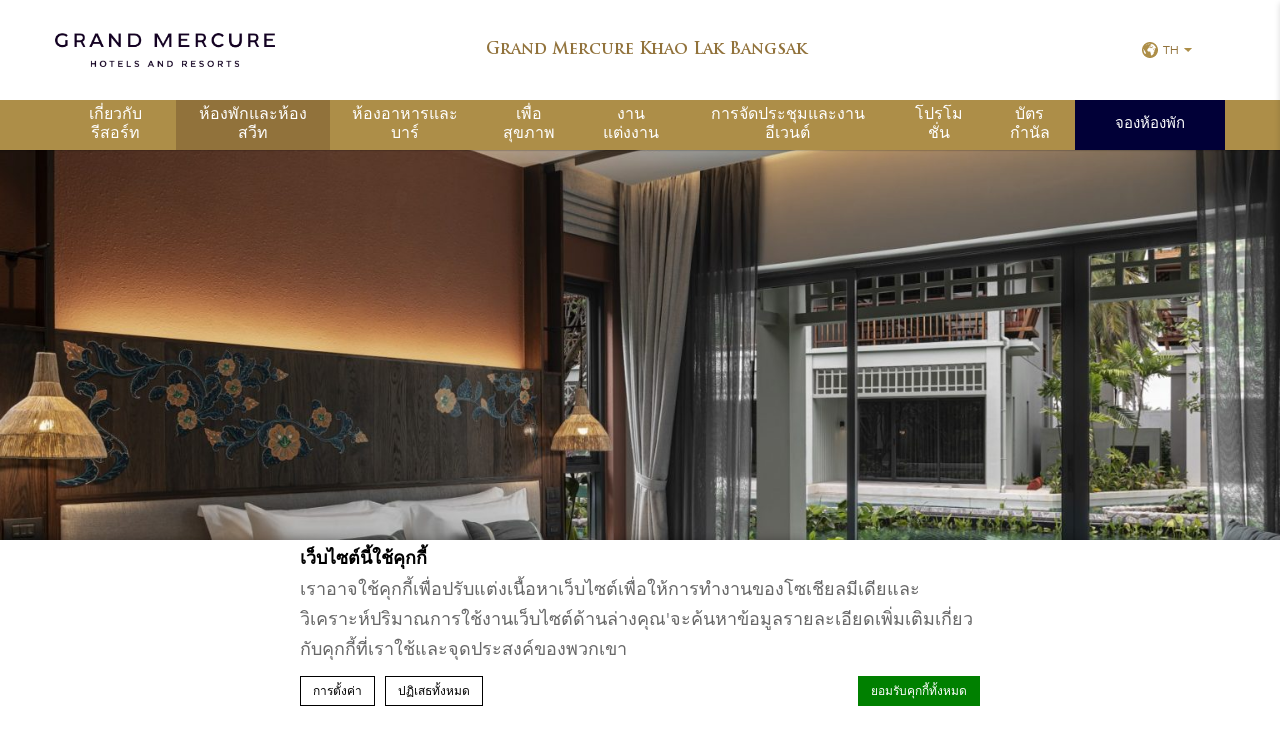

--- FILE ---
content_type: text/html; charset=UTF-8
request_url: https://www.grandmercurekhaolakbangsak.com/th/rooms-suite/deluxe-pool-access/
body_size: 18985
content:
<!doctype html>
<!--[if lt IE 7 ]><html class="ie ie6 lang_th  pattern_thailand" lang="th"><![endif]-->
<!--[if IE 7 ]><html class="ie ie7 lang_th  pattern_thailand" lang="th"><![endif]-->
<!--[if IE 8 ]><html class="ie ie8 lang_th  pattern_thailand" lang="th"><![endif]-->
<!--[if (gte IE 9)|!(IE)]><!-->
<html lang="th" class="lang_th  pattern_thailand">
<!--<![endif]-->
<head>
	<meta charset="UTF-8">
        <title>ห้องดีลักซ์ พูล แอคเซส | แกรนด์ เมอร์เคียว เขาหลัก | รีสอร์ทเขาหลัก ติดหน้าหาด</title>
			<meta name="viewport" content="user-scalable=no, width=device-width, initial-scale=1, maximum-scale=1">
	<meta http-equiv="X-UA-Compatible" content="IE=edge">
	<meta name="msapplication-tap-highlight" content="no">
	        <!-- DEdge Macaron plugin output ( macaron-utils.min.js ) -->
        <script no-loader type='text/javascript'>
            var dedge_macaron_enabled = true;
			!function(o){function _(n,e){return e.every(function(e){return-1!==n.indexOf(e)})}o.dedge_macaron_is_enabled=function(){return void 0!==o.dedge_macaron_enabled&&o.dedge_macaron_enabled},o.dedge_macaron_get_consent_categories=function(){if(!o.dedge_macaron_is_enabled())return["needed","prefs","stats","ads","unknown"];var e=function(e){e=("; "+document.cookie).split(`; ${e}=`);return 2===e.length?decodeURIComponent(e.pop().split(";").shift()):null}("_deCookiesConsent"),n=[];return n=!1!==e?JSON.parse(e):n},o.dedge_macaron_on_consent=function(e,n,d){d=d||function(){};function o(o,t,e,a){return function(e){var n;r||(o=Array.isArray(o)?o:[o],(n=dedge_macaron_get_consent_categories())&&n.length&&(_(n,o)||_(o,["any"]))?(r=!0,t(n,a,e)):d(n,a,e))}}var t,r=!1;document.addEventListener("_deCookiesConsentGivenVanilla",o(e,n,0,"consentgiven")),t=o(e,n,0,"docready"),/complete|loaded|interactive/.test(document.readyState)?t({detail:"DOMContentAlreadyLoaded"}):document.addEventListener("DOMContentLoaded",function(e){t(e)})},o.dedge_macaron_load_consent_dependent_sections=function(i){var s,e,n;"GIVEN"!==(i=i||"GIVEN")&&"DENIED"!==i||(s="[MacaronCDS("+i+")] ",e=function(){var r="data-macaron-consent-cat";"DENIED"===i&&(r="data-macaron-consent-denied-cat");var c=dedge_macaron_get_consent_categories(),e=jQuery('script[type="application/json"][data-macaron-aware="true"]['+r+"]");0<e.length&&e.each(function(e,n){var o=jQuery(this),t=o.attr(r),a=o.attr("id")||"unknown-"+i+"-"+e,e=(e=t.split(",")).map(function(e){return e.replace(/[^a-z]+/g,"")});if("GIVEN"===i?_(c,e):!_(c,e)){window.console&&console.log(s+"LOAD #"+a+" for "+t);try{var d=JSON.parse(o.text());o.after(d),o.remove()}catch(e){window.console&&console.log(s+"ERROR",e,o,t)}}else window.console&&console.log(s+"SKIP #"+a+". Required="+t+"; Current="+c.join(","))})},"undefined"==typeof jQuery?n=setInterval(function(){"undefined"!=typeof jQuery&&(clearInterval(n),e())},150):e())},o.dedge_macaron_on_consent("any",function(){o.dedge_macaron_load_consent_dependent_sections("GIVEN")}),o.dedge_macaron_on_consent("any",function(){o.dedge_macaron_load_consent_dependent_sections("DENIED")})}(window);        </script>
        <style type="text/css">html, body { opacity:0; visibility:hidden; }</style>

	<!-- This site is optimized with the Yoast SEO plugin v14.2 - https://yoast.com/wordpress/plugins/seo/ -->
	<meta name="description" content="ห้องดีลักซ์ พูล แอคเซส มอบประสบการณ์ที่เข้าถึงสระว่ายน้ำได้โดยตรงจากระเบียงห้องพัก พร้อมวิวของหาดบางสักที่สวยงามที่สุดในเขาหลัก" />
	<meta name="robots" content="index, follow" />
	<meta name="googlebot" content="index, follow, max-snippet:-1, max-image-preview:large, max-video-preview:-1" />
	<meta name="bingbot" content="index, follow, max-snippet:-1, max-image-preview:large, max-video-preview:-1" />
	<link rel="canonical" href="https://www.grandmercurekhaolakbangsak.com/th/rooms-suite/deluxe-pool-access/" />
	<meta property="og:locale" content="th_TH" />
	<meta property="og:type" content="article" />
	<meta property="og:title" content="ห้องดีลักซ์ พูล แอคเซส | แกรนด์ เมอร์เคียว เขาหลัก | รีสอร์ทเขาหลัก ติดหน้าหาด" />
	<meta property="og:description" content="ห้องดีลักซ์ พูล แอคเซส มอบประสบการณ์ที่เข้าถึงสระว่ายน้ำได้โดยตรงจากระเบียงห้องพัก พร้อมวิวของหาดบางสักที่สวยงามที่สุดในเขาหลัก" />
	<meta property="og:url" content="https://www.grandmercurekhaolakbangsak.com/th/rooms-suite/deluxe-pool-access/" />
	<meta property="og:site_name" content="Grand Mercure Khao Lak Bangsak" />
	<meta property="article:modified_time" content="2021-11-25T08:49:59+00:00" />
	<meta property="og:image" content="https://www.grandmercurekhaolakbangsak.com/wp-content/uploads/sites/243/2020/11/GMKL_DeluxePool_DSC00009_210_Final_.jpg" />
	<meta property="og:image:width" content="1799" />
	<meta property="og:image:height" content="1200" />
	<meta name="twitter:card" content="summary_large_image" />
	<script type="application/ld+json" class="yoast-schema-graph">{"@context":"https://schema.org","@graph":[{"@type":"WebSite","@id":"https://www.grandmercurekhaolakbangsak.com/th/#website","url":"https://www.grandmercurekhaolakbangsak.com/th/","name":"Grand Mercure Khao Lak Bangsak","description":"Just another LUB SG 1 Sites site","potentialAction":[{"@type":"SearchAction","target":"https://www.grandmercurekhaolakbangsak.com/th/?s={search_term_string}","query-input":"required name=search_term_string"}],"inLanguage":"th"},{"@type":"ImageObject","@id":"https://www.grandmercurekhaolakbangsak.com/th/rooms-suite/deluxe-pool-access/#primaryimage","inLanguage":"th","url":"https://www.grandmercurekhaolakbangsak.com/wp-content/uploads/sites/243/2020/11/GMKL_DeluxePool_DSC00009_210_Final_.jpg","width":1799,"height":1200},{"@type":"WebPage","@id":"https://www.grandmercurekhaolakbangsak.com/th/rooms-suite/deluxe-pool-access/#webpage","url":"https://www.grandmercurekhaolakbangsak.com/th/rooms-suite/deluxe-pool-access/","name":"\u0e2b\u0e49\u0e2d\u0e07\u0e14\u0e35\u0e25\u0e31\u0e01\u0e0b\u0e4c \u0e1e\u0e39\u0e25 \u0e41\u0e2d\u0e04\u0e40\u0e0b\u0e2a | \u0e41\u0e01\u0e23\u0e19\u0e14\u0e4c \u0e40\u0e21\u0e2d\u0e23\u0e4c\u0e40\u0e04\u0e35\u0e22\u0e27 \u0e40\u0e02\u0e32\u0e2b\u0e25\u0e31\u0e01 | \u0e23\u0e35\u0e2a\u0e2d\u0e23\u0e4c\u0e17\u0e40\u0e02\u0e32\u0e2b\u0e25\u0e31\u0e01 \u0e15\u0e34\u0e14\u0e2b\u0e19\u0e49\u0e32\u0e2b\u0e32\u0e14","isPartOf":{"@id":"https://www.grandmercurekhaolakbangsak.com/th/#website"},"primaryImageOfPage":{"@id":"https://www.grandmercurekhaolakbangsak.com/th/rooms-suite/deluxe-pool-access/#primaryimage"},"datePublished":"2020-11-17T06:22:33+00:00","dateModified":"2021-11-25T08:49:59+00:00","description":"\u0e2b\u0e49\u0e2d\u0e07\u0e14\u0e35\u0e25\u0e31\u0e01\u0e0b\u0e4c \u0e1e\u0e39\u0e25 \u0e41\u0e2d\u0e04\u0e40\u0e0b\u0e2a \u0e21\u0e2d\u0e1a\u0e1b\u0e23\u0e30\u0e2a\u0e1a\u0e01\u0e32\u0e23\u0e13\u0e4c\u0e17\u0e35\u0e48\u0e40\u0e02\u0e49\u0e32\u0e16\u0e36\u0e07\u0e2a\u0e23\u0e30\u0e27\u0e48\u0e32\u0e22\u0e19\u0e49\u0e33\u0e44\u0e14\u0e49\u0e42\u0e14\u0e22\u0e15\u0e23\u0e07\u0e08\u0e32\u0e01\u0e23\u0e30\u0e40\u0e1a\u0e35\u0e22\u0e07\u0e2b\u0e49\u0e2d\u0e07\u0e1e\u0e31\u0e01 \u0e1e\u0e23\u0e49\u0e2d\u0e21\u0e27\u0e34\u0e27\u0e02\u0e2d\u0e07\u0e2b\u0e32\u0e14\u0e1a\u0e32\u0e07\u0e2a\u0e31\u0e01\u0e17\u0e35\u0e48\u0e2a\u0e27\u0e22\u0e07\u0e32\u0e21\u0e17\u0e35\u0e48\u0e2a\u0e38\u0e14\u0e43\u0e19\u0e40\u0e02\u0e32\u0e2b\u0e25\u0e31\u0e01","inLanguage":"th","potentialAction":[{"@type":"ReadAction","target":["https://www.grandmercurekhaolakbangsak.com/th/rooms-suite/deluxe-pool-access/"]}]}]}</script>
	<!-- / Yoast SEO plugin. -->


<link rel='dns-prefetch' href='//cdnjs.cloudflare.com' />
<link rel='dns-prefetch' href='//ajax.googleapis.com' />
<link rel='dns-prefetch' href='//s.w.org' />
<link rel='stylesheet' id='wp-block-library-css'  href='https://www.grandmercurekhaolakbangsak.com/wp-includes/css/dist/block-library/style.min.css' type='text/css' media='all' />
<link rel='https://api.w.org/' href='https://www.grandmercurekhaolakbangsak.com/th/wp-json/' />
<link rel='shortlink' href='https://www.grandmercurekhaolakbangsak.com/th/?p=179' />
<link rel="alternate" type="application/json+oembed" href="https://www.grandmercurekhaolakbangsak.com/th/wp-json/oembed/1.0/embed?url=https%3A%2F%2Fwww.grandmercurekhaolakbangsak.com%2Fth%2Frooms-suite%2Fdeluxe-pool-access%2F" />
<link rel="alternate" type="text/xml+oembed" href="https://www.grandmercurekhaolakbangsak.com/th/wp-json/oembed/1.0/embed?url=https%3A%2F%2Fwww.grandmercurekhaolakbangsak.com%2Fth%2Frooms-suite%2Fdeluxe-pool-access%2F&#038;format=xml" />
<script no-loader>var accor_gmaps_jsapi_signed_url = "https:\/\/maps.googleapis.com\/maps\/api\/js?v=3&libraries=places&key=AIzaSyBJuG1E1gSCqx-pEFtOn0UFFYg4s11Zrwo"</script><meta name="accor_post_id" content="179" />    <script>var _accor_ALL_status = true;</script>
        <script no-loader>var _accor_booking_measurement_start = new Date(); </script>
    <style>
.meeting_content .left-column {
 border-right: unset !important;
}
.w-container #hotel-name h2 {
	font-size: 16px !important;
	padding: 0 !important;
}
</style>

<!-- Meta Pixel Code -->

<script>

!function(f,b,e,v,n,t,s)

{if(f.fbq)return;n=f.fbq=function(){n.callMethod?

n.callMethod.apply(n,arguments):n.queue.push(arguments)};

if(!f._fbq)f._fbq=n;n.push=n;n.loaded=!0;n.version='2.0';

n.queue=[];t=b.createElement(e);t.async=!0;

t.src=v;s=b.getElementsByTagName(e)[0];

s.parentNode.insertBefore(t,s)}(window, document,'script', 'https://connect.facebook.net/en_US/fbevents.js');

fbq('init', '627398216718620');

fbq('track', 'PageView');

</script>

<noscript><img height="1" width="1" style="display:none" src=https://www.facebook.com/tr?id=627398216718620&ev=PageView&noscript=1

/></noscript>

<!-- End Meta Pixel Code -->
<link rel="alternate" hreflang="en" href="https://www.grandmercurekhaolakbangsak.com/khao-lak-beachfront-hotel/khao-lak-luxury-hotel-deluxe-pool-access/" />
<link rel="alternate" hreflang="th" href="https://www.grandmercurekhaolakbangsak.com/th/rooms-suite/deluxe-pool-access/" />
<link rel="alternate" hreflang="x-default" href="https://www.grandmercurekhaolakbangsak.com/khao-lak-beachfront-hotel/khao-lak-luxury-hotel-deluxe-pool-access/" />
	
	
	<link rel="apple-touch-icon" sizes="57x57" href="https://www.grandmercurekhaolakbangsak.com/wp-content/themes/grand-mercure-template/images/favicon/apple-touch-icon-57x57.png">
	<link rel="apple-touch-icon" sizes="60x60" href="https://www.grandmercurekhaolakbangsak.com/wp-content/themes/grand-mercure-template/images/favicon/apple-touch-icon-60x60.png">
	<link rel="apple-touch-icon" sizes="72x72" href="https://www.grandmercurekhaolakbangsak.com/wp-content/themes/grand-mercure-template/images/favicon/apple-touch-icon-72x72.png">
	<link rel="apple-touch-icon" sizes="76x76" href="https://www.grandmercurekhaolakbangsak.com/wp-content/themes/grand-mercure-template/images/favicon/apple-touch-icon-76x76.png">
	<link rel="apple-touch-icon" sizes="114x114" href="https://www.grandmercurekhaolakbangsak.com/wp-content/themes/grand-mercure-template/images/favicon/apple-touch-icon-114x114.png">
	<link rel="apple-touch-icon" sizes="120x120" href="https://www.grandmercurekhaolakbangsak.com/wp-content/themes/grand-mercure-template/images/favicon/apple-touch-icon-120x120.png">
	<link rel="apple-touch-icon" sizes="144x144" href="https://www.grandmercurekhaolakbangsak.com/wp-content/themes/grand-mercure-template/images/favicon/apple-touch-icon-144x144.png">
	<link rel="apple-touch-icon" sizes="152x152" href="https://www.grandmercurekhaolakbangsak.com/wp-content/themes/grand-mercure-template/images/favicon/apple-touch-icon-152x152.png">
	<link rel="apple-touch-icon" sizes="180x180" href="https://www.grandmercurekhaolakbangsak.com/wp-content/themes/grand-mercure-template/images/favicon/apple-touch-icon-180x180.png">
	
	<link rel="icon" type="image/png" href="https://www.grandmercurekhaolakbangsak.com/wp-content/themes/grand-mercure-template/images/favicon/favicon-16x16.png" sizes="16x16">
	<link rel="icon" type="image/png" href="https://www.grandmercurekhaolakbangsak.com/wp-content/themes/grand-mercure-template/images/favicon/favicon-32x32.png" sizes="32x32">
	<link rel="icon" type="image/png" href="https://www.grandmercurekhaolakbangsak.com/wp-content/themes/grand-mercure-template/images/favicon/favicon-96x96.png" sizes="96x96">
	<link rel="icon" type="image/png" href="https://www.grandmercurekhaolakbangsak.com/wp-content/themes/grand-mercure-template/images/favicon/android-chrome-192x192.png" sizes="192x192">
	
	<link rel="manifest" href="https://www.grandmercurekhaolakbangsak.com/wp-content/themes/grand-mercure-template/images/favicon/manifest.json">
	
	<link rel="shortcut icon" href="https://www.grandmercurekhaolakbangsak.com/wp-content/themes/grand-mercure-template/images/favicon/favicon.ico">
	
		
	<meta name="msapplication-TileColor" content="#620E3F">
	<meta name="msapplication-TileImage" content="https://www.grandmercurekhaolakbangsak.com/wp-content/themes/grand-mercure-template/images/favicon/ms-icon-144x144.png">
	<meta name="msapplication-config" content="https://www.grandmercurekhaolakbangsak.com/wp-content/themes/grand-mercure-template/images/favicon/browserconfig.xml">
	<meta name="theme-color" content="#620E3F">
	
	<script>var ajax_url = '/wp-admin/admin-ajax.php';</script>
	
	<script>
	var _hotel = {'lat' : 8.801849, 'lng' : 98.263283, 'marker' : 'https://www.grandmercurekhaolakbangsak.com/wp-content/themes/grand-mercure-template/images/pin-full.svg', 'img_path' : 'https://www.grandmercurekhaolakbangsak.com/wp-content/themes/grand-mercure-template/images/' };	var _choose_language = 'เลือกภาษาของคุณ'; var map_noplaces_text = 'ไม่พบสถานที่ที่ค้นหา!'; var map_directions_text = 'เส้นทางไปยังโรงแรม'; var _lang = 'th';
	var _is_mobile = false, _mobile_folder = 'https://www.grandmercurekhaolakbangsak.com/wp-content/themes/mercure-template/mobile/';
	</script>
	<!--[if lt IE 9]><script src="http://html5shim.googlecode.com/svn/trunk/html5.js"></script><![endif]-->
	</head>
<body class="page-template page-template-template-room page-template-template-room-php page page-id-179 page-child parent-pageid-172">
<div id="container">
	<div id="wrapper">
	<div id="seobar">
				<h1>Grand Mercure Khao Lak Bangsak  - Upscale hotels & resorts </h1>
		<strong> - ห้องดีลักซ์ พูล แอคเซส</strong>
	</div>
	<header id="header">
		<div id="hotel">
            <div class="w-container">
				<div id="logo">
                                        <a data-xiti="transverse::logo" href="/th/">
                        <img width="150" height="82" src="https://www.grandmercurekhaolakbangsak.com/wp-content/themes/grand-mercure-template/images/black_logo.png" alt="Grand Mercure Khao Lak Bangsak "/>
                    </a>
                                    </div>
				<div id="hotel-name"><h2>Grand Mercure Khao Lak Bangsak </h2></div>
				<div id="lang">
					                    <a href="javascript:void(0);"><span class="language_text">ภาษา</span><img width="20" height="20" class="globe" alt="globe" src="https://www.grandmercurekhaolakbangsak.com/wp-content/themes/grand-mercure-template/images/icon-globe.svg"><span>th</span><img alt="language" width="8" height="10" src="https://www.grandmercurekhaolakbangsak.com/wp-content/themes/grand-mercure-template/images/selector.svg"></a>
					<ul class="languages"><li class="icl-en"><a href="https://www.grandmercurekhaolakbangsak.com/khao-lak-beachfront-hotel/khao-lak-luxury-hotel-deluxe-pool-access/" class="lang_sel_other">English</a></li><li class="icl-th"><a href="https://www.grandmercurekhaolakbangsak.com/th/rooms-suite/deluxe-pool-access/" class="lang_sel_sel">ไทย</a></li><li class="select">ดูโรงแรมนี้บน all.accor.com หรือที่เว็บไซต์ของโรงแรมในภาษาอื่น : <select><option>เลือกภาษาของคุณ</option><option value="fr" data-url="https://all.accor.com/hotel/B130/index.fr.shtml">Français</option><option value="de" data-url="https://all.accor.com/hotel/B130/index.de.shtml">Deutsch</option><option value="es" data-url="https://all.accor.com/hotel/B130/index.es.shtml">Español</option><option value="pt" data-url="https://all.accor.com/hotel/B130/index.pt.shtml">Português</option><option value="pt-br" data-url="https://all.accor.com/hotel/B130/index.pt-br.shtml">Português (Brazil)</option><option value="id" data-url="https://all.accor.com/hotel/B130/index.id.shtml">Indonesia</option><option value="zh-hans" data-url="https://all.accor.com/hotel/B130/index.zh.shtml">简体中文</option><option value="nl" data-url="https://all.accor.com/hotel/B130/index.nl.shtml">Nederland</option><option value="it" data-url="https://all.accor.com/hotel/B130/index.it.shtml">Italiano</option><option value="pl" data-url="https://all.accor.com/hotel/B130/index.pl.shtml">Polski</option><option value="ru" data-url="https://all.accor.com/hotel/B130/index.ru.shtml">Русский</option><option value="nl" data-url="https://all.accor.com/hotel/B130/index.nl.shtml">Nederlands</option><option value="ja" data-url="https://all.accor.com/hotel/B130/index.ja.shtml">日本語</option><option value="ko" data-url="https://all.accor.com/hotel/B130/index.ko.shtml">한국어</option><option value="tr" data-url="https://all.accor.com/hotel/B130/index.tr.shtml">Türkçe</option><option value="ar" data-url="https://all.accor.com/hotel/B130/index.ar.shtml">العربية</option><option value="sv" data-url="https://all.accor.com/hotel/B130/index.sv.shtml">Svenska</option></select></li></ul>
				</div>
            </div>
			<nav><div class="w-container"><ul><li class="visible-mobile" style="display:none;"><a href="https://www.grandmercurekhaolakbangsak.com/th">Home</a></li><li class="has-child set "><a data-xiti-clic="N" data-xiti="transverse::navigation::[เกี่ยวกับรีสอร์ท]" href="https://www.grandmercurekhaolakbangsak.com/th/">เกี่ยวกับรีสอร์ท</a><ul><li><a data-xiti-clic="N" data-xiti="transverse::navigation::[Grand Mercure Khao Lak Bangsak]::[แกลเลอรี่]" href="https://www.grandmercurekhaolakbangsak.com/th/beachfront-resort-in-khao-lak-grand-mercure-khao-lak-bangsak/gallery/">แกลเลอรี่</a></li><li><a data-xiti-clic="N" data-xiti="transverse::navigation::[Grand Mercure Khao Lak Bangsak]::[ติดต่อเรา]" href="https://www.grandmercurekhaolakbangsak.com/th/beachfront-resort-in-khao-lak-grand-mercure-khao-lak-bangsak/khao-lak-beach-resort/">ติดต่อเรา</a></li><li><a data-xiti-clic="N" data-xiti="transverse::navigation::[Grand Mercure Khao Lak Bangsak]::[คู่มือเที่ยวเขาหลัก]" href="https://www.grandmercurekhaolakbangsak.com/th/beachfront-resort-in-khao-lak-grand-mercure-khao-lak-bangsak/travel-tips/">คู่มือเที่ยวเขาหลัก</a></li><li><a data-xiti-clic="N" data-xiti="transverse::navigation::[Grand Mercure Khao Lak Bangsak]::[เทศกาลและกิจกรรมในเขาหลัก]" href="https://www.grandmercurekhaolakbangsak.com/th/beachfront-resort-in-khao-lak-grand-mercure-khao-lak-bangsak/khao-lak-festivals/">เทศกาลและกิจกรรมในเขาหลัก</a></li></ul></li><li class="has-child set active"><a data-xiti-clic="N" data-xiti="transverse::navigation::[ห้องพักและห้องสวีท]" href="https://www.grandmercurekhaolakbangsak.com/th/rooms-suite/">ห้องพักและห้องสวีท</a><ul><li><a data-xiti-clic="N" data-xiti="transverse::navigation::[Rooms and Suites]::[ห้องสุพีเรีย]" href="https://www.grandmercurekhaolakbangsak.com/th/rooms-suite/superior/">ห้องสุพีเรีย</a></li><li><a data-xiti-clic="N" data-xiti="transverse::navigation::[Rooms and Suites]::[ห้องดีลักซ์]" href="https://www.grandmercurekhaolakbangsak.com/th/rooms-suite/deluxe/">ห้องดีลักซ์</a></li><li><a data-xiti-clic="N" data-xiti="transverse::navigation::[Rooms and Suites]::[ห้องดีลักซ์ พูล แอคเซส]" href="https://www.grandmercurekhaolakbangsak.com/th/rooms-suite/deluxe-pool-access/">ห้องดีลักซ์ พูล แอคเซส</a></li><li><a data-xiti-clic="N" data-xiti="transverse::navigation::[Rooms and Suites]::[ห้องดีลักซ์ สวีท]" href="https://www.grandmercurekhaolakbangsak.com/th/rooms-suite/deluxe-suite/">ห้องดีลักซ์ สวีท</a></li></ul></li><li class="has-child set "><a data-xiti-clic="N" data-xiti="transverse::navigation::[ห้องอาหารและบาร์]" href="https://www.grandmercurekhaolakbangsak.com/th/dining-bar/">ห้องอาหารและบาร์</a><ul><li><a data-xiti-clic="N" data-xiti="transverse::navigation::[Dining]::[ร้านอาหาร กรีน แมงโก้]" href="https://www.grandmercurekhaolakbangsak.com/th/dining-bar/green-mango/">ร้านอาหาร กรีน แมงโก้</a></li><li><a data-xiti-clic="N" data-xiti="transverse::navigation::[Dining]::[พาทิโอ้]" href="https://www.grandmercurekhaolakbangsak.com/th/dining-bar/patio/">พาทิโอ้</a></li><li><a data-xiti-clic="N" data-xiti="transverse::navigation::[Dining]::[โซ้ค พูล บาร์]" href="https://www.grandmercurekhaolakbangsak.com/th/dining-bar/soak-pool-bar/">โซ้ค พูล บาร์</a></li></ul></li><li class="has-child set "><a data-xiti-clic="N" data-xiti="transverse::navigation::[เพื่อสุขภาพ]" href="https://www.grandmercurekhaolakbangsak.com/th/wellness/">เพื่อสุขภาพ</a><ul><li><a data-xiti-clic="N" data-xiti="transverse::navigation::[Spa and Lifestyle]::[ปราณ สปา]" href="https://www.grandmercurekhaolakbangsak.com/th/wellness/pran-spa/">ปราณ สปา</a></li><li><a data-xiti-clic="N" data-xiti="transverse::navigation::[Spa and Lifestyle]::[ฟิตเนส]" href="https://www.grandmercurekhaolakbangsak.com/th/wellness/fitness/">ฟิตเนส</a></li></ul></li><li ><a data-xiti-clic="N" data-xiti="transverse::navigation::[งานแต่งงาน]" href="https://www.grandmercurekhaolakbangsak.com/th/weddings/">งานแต่งงาน</a></li><li class="has-child set "><a data-xiti-clic="N" data-xiti="transverse::navigation::[การจัดประชุมและงานอีเวนต์]" href="https://www.grandmercurekhaolakbangsak.com/th/meetings-events/">การจัดประชุมและงานอีเวนต์</a><ul><li><a data-xiti-clic="N" data-xiti="transverse::navigation::[Meetings and Events]::[ห้องประชุม/ห้องสัมมนา]" href="https://www.grandmercurekhaolakbangsak.com/th/meetings-events/events-room/">ห้องประชุม/ห้องสัมมนา</a></li></ul></li><li ><a data-xiti-clic="N" data-xiti="transverse::navigation::[โปรโมชั่น]" href="https://www.grandmercurekhaolakbangsak.com/th/special-offers/">โปรโมชั่น</a></li><li ><a data-xiti-clic="N" data-xiti="transverse::navigation::[บัตรกำนัล]" href="https://www.grandmercurekhaolakbangsak.com/th/vouchers/">บัตรกำนัล</a></li></ul></div></nav>		</div>
	</header>
	
	<div id="main_slideshow" class="loading"></div>
<div class="section room-nav">
	<div id="room-nav" class="section">
		<div class="w-container horizontal-nav horizontalNav-notprocessed">
						<ul>
						<li ><a data-xiti-clic="N" data-xiti="rooms::roomstype::navigation::[Superior Room]" title="ห้องสุพีเรีย" href="https://www.grandmercurekhaolakbangsak.com/th/rooms-suite/superior/">ห้องสุพีเรีย</a></li>
						<li ><a data-xiti-clic="N" data-xiti="rooms::roomstype::navigation::[Deluxe Room]" title="ห้องดีลักซ์" href="https://www.grandmercurekhaolakbangsak.com/th/rooms-suite/deluxe/">ห้องดีลักซ์</a></li>
						<li class="room-active"><a data-xiti-clic="N" data-xiti="rooms::roomstype::navigation::[Deluxe Pool Access Room]" title="ห้องดีลักซ์ พูล แอคเซส" href="https://www.grandmercurekhaolakbangsak.com/th/rooms-suite/deluxe-pool-access/">ห้องดีลักซ์...</a></li>
						<li ><a data-xiti-clic="N" data-xiti="rooms::roomstype::navigation::[Deluxe Suite]" title="ห้องดีลักซ์ สวีท" href="https://www.grandmercurekhaolakbangsak.com/th/rooms-suite/deluxe-suite/">ห้องดีลักซ์ สวีท</a></li>
						</ul>
					</div>
	</div>
</div>

<div class="w-container room-content">   
    
    <div class="left-column">
		<!-- Generated by Accor Admin Customizations plugin -->
<div class="std_breadcrumb tpl_room"><ul itemscope itemtype="http://schema.org/BreadcrumbList" class="aac_bcrumb_list "><li itemprop="itemListElement" itemscope itemtype="http://schema.org/ListItem" class="aac_bcrumb_itm el_0 pid_170 typ_home"><a itemprop="item" href="https://www.grandmercurekhaolakbangsak.com/th/"><span itemprop="name">หน้าหลัก</span></a><meta itemprop="position" content="1"/></li><li itemprop="itemListElement" itemscope itemtype="http://schema.org/ListItem" class="aac_bcrumb_itm el_1 pid_172 typ_ancestor"><a itemprop="item" href="https://www.grandmercurekhaolakbangsak.com/th/rooms-suite/"><span itemprop="name">ห้องพักและห้องสวีท</span></a><meta itemprop="position" content="2"/></li><li itemprop="itemListElement" itemscope itemtype="http://schema.org/ListItem" class="aac_bcrumb_itm el_2 pid_179 typ_self"><a itemprop="item" href="https://www.grandmercurekhaolakbangsak.com/th/rooms-suite/deluxe-pool-access/"><span itemprop="name">ห้องดีลักซ์ พูล แอคเซส</span></a><meta itemprop="position" content="3"/></li></ul></div>		<h3>ห้องดีลักซ์ พูล แอคเซส</h3>
		<hr>
        <div class="wp__thecontent"><p>ห้องดีลักซ์ พูล แอคเซส (ขนาด 48 ตารางเมตร) คลายร้อนตามอัธยาศัยด้วยการเข้าใช้สระว่ายน้ำได้โดยตรงจากระเบียงส่วนตัว ว่ายน้ำในอุณหภูมิอบอุ่นกำลังสบายหรือเอาเท้าแช่น้ำจากระเบียงชั้นล่าง พักผ่อนบนเก้าอี้นุ่มสบายริมสระน้ำ ชมวิวสวนสวยท่ามกลางพืชพันธุ์ไม้เขตร้อนและชมทัศนียภาพแสนโรแมนติกยามพระอาทิตย์ตกดินที่เขาหลัก</p>
<p>ห้องดีลักซ์ พูล แอคเซส มีทั้งหมด 44 ห้อง เพื่อเติมเต็มวันพักผ่อนสบายๆ ของคุณ ภายในห้องพักมีโซฟาไว้สำหรับนั่งผ่อนคลายดูทีวี รวมทั้งโซฟาใหญ่ที่ระเบียงส่วนตัว หรือปล่อยตัวปล่อยใจให้นอนหลับอย่างมีความสุขบนที่นอนเนื้อนุ่มแสนสบาย</p>
<p>ห้องดีลักซ์ พูล แอคเซส ที่ แกรนด์ เมอร์เคียว เขาหลัก รีสอร์ทติดทะเลในเขาหลัก มีโทรทัศน์จอแบนแอลซีดีขนาด 49 นิ้วพร้อมทีวีระบบช่องสัญญาณดาวเทียม มินิบาร์ ตู้เซฟนิรภัย ห้องอาบน้ำฝักบัวสายฝน เครื่องปรับอากาศ อุปกรณ์ชงชาและกาแฟ สิ่งอำนวยความสะดวกต่างๆครบครัน ระเบียงส่วนตัวที่มองออกไปเห็นทัศนียภาพอันงดงามและมีอินเทอร์เน็ตความเร็วสูงไว้คอยบริการ</p>
<p>จองห้องดีลักซ์ พูล แอคเซส</p>
</div>
		        <div id="services">		
            <h4>รายละเอียดห้องพัก</h4>
			                <div class="service">
                    <h5>Leisure</h5>
                    <div class="separator"></div>	
                    <ul>
					                        <li>• 49” LCD TV</li>
					                    </ul>
                </div>
			                <div class="service">
                    <h5>To keep you connected</h5>
                    <div class="separator"></div>	
                    <ul>
					                        <li>• Free WiFi</li>
					                    </ul>
                </div>
			                <div class="service">
                    <h5>For your safety</h5>
                    <div class="separator"></div>	
                    <ul>
					                        <li>• Electronic safety box</li>
					                    </ul>
                </div>
			                <div class="service">
                    <h5>For your comfort</h5>
                    <div class="separator"></div>	
                    <ul>
					                        <li>• Well-stocked minibar</li>
					                        <li>• Walk-in rain shower</li>
					                        <li>• Aircon</li>
					                        <li>• Coffee and tea facilities</li>
					                        <li>• A private terrace</li>
					                    </ul>
                </div>
			                <div class="service">
                    <h5>Room Size</h5>
                    <div class="separator"></div>	
                    <ul>
					                        <li>• Deluxe Pool Access size of 48 square meters.</li>
					                    </ul>
                </div>
			        </div>
		
		    </div>

	<aside>
		<div class="right-column">
					</div>
	</aside>

</div>

	<div id="social">
		<div class="w-container">
			<h4>ติดตามเรา</h4>
			<p>ไม่ขาดการติดต่อและเข้าถึงข่าวสารรวมถึงกิจกรรมต่างๆ ที่เกิดขึ้น</p>
			<ul>
								<li><a data-xiti-clic="S" data-xiti="home::facebook" href="https://www.facebook.com/grandmercurekhaolak" target="_blank"><img alt="facebook" width="60" height="60" src="https://www.grandmercurekhaolakbangsak.com/wp-content/themes/grand-mercure-template/images/facebook_social.png"></a></li>
								<li><a data-xiti-clic="S" data-xiti="home::linkedin" href="https://th.linkedin.com/company/grandmercurekhaolak" target="_blank"><img alt="linkedin" width="60" height="60" src="https://www.grandmercurekhaolakbangsak.com/wp-content/themes/grand-mercure-template/images/icon-linkedin-white.svg"></a></li>
								<li><a data-xiti-clic="S" data-xiti="home::instagram" href="https://www.instagram.com/grandmercurekhaolak" target="_blank"><img class="instagram-icon" alt="instagram" width="60" height="60" src="https://www.grandmercurekhaolakbangsak.com/wp-content/themes/grand-mercure-template/images/icon-instagram-new.svg"></a></li>
								<li><a data-xiti-clic="S" data-xiti="home::youtube" href="https://www.youtube.com/channel/UCUhq2VjksUojW152Sr4k0yg" target="_blank"><img alt="youtube" width="60" height="60" src="https://www.grandmercurekhaolakbangsak.com/wp-content/themes/grand-mercure-template/images/icon-youtube-black.svg"></a></li>
							</ul>
		</div>
	</div>

	<footer id="footer" class="section">
		<div id="footer-nav">
			<div class="w-container">
				<ul><li><a href="https://all.accor.com/loyalty-program/reasonstojoin/index.en.shtml?_gl=1*18ah99i*_gcl_au*MTY1NzYzMDI1MC4xNzUzNzUxMzQ5*_ga*MjA1MTI4MzIwLjE3NTM3NTEzNDk.*_ga_4J0HY14RGZ*czE3NTY5NDY5MzQkbzUwJGcxJHQxNzU2OTQ3NDI4JGo2MCRsMCRoMA.." rel="external" target="_blank">Loyalty</a></li><li><a href="https://www.grandmercurekhaolakbangsak.com/newsletter/" rel="external" target="_blank">Newsletter</a></li><li><a href="https://www.grandmercurekhaolakbangsak.com/beachfront-resort-in-khao-lak-grand-mercure-khao-lak-bangsak/travel-tips/" >Destination</a></li></ul>				<ul>
									<li><a data-xiti="transverse::footer::loyalty" href="https://all.accor.com/loyalty-program/reasonstojoin/index.th.shtml" data-xiti-clic="S" rel="external" target="_blank">Loyalty</a></li>
									<li><a data-xiti="transverse::footer::newsletter" href="https://www.grandmercurekhaolakbangsak.com/th/newsletter/">Newsletter</a></li>
								</ul>
							</div>
		</div>
		<div id="footer-two">
			<div class="w-container">
				<h3>Grand Mercure Khao Lak Bangsak </h3><br>
				<p>
					71 Moo7, Bangmuang District, Ampur Takuapa, 82190 Phang Nga, Thailand					<br>โทรศัพท์: <strong class="ltr">+66 76 490 998</strong>  - แฟกซ์: <strong class="ltr">+66 76 490 968</strong> 				</p>
        			</div>
      			<div id="copyright">
				<div class="w-container">
									<p>&copy; 2026 Grand Mercure&nbsp;|&nbsp;
									<a data-xiti="transverse::footer::sitemap" href="https://www.grandmercurekhaolakbangsak.com/th/sitemap/">Sitemap</a>
					&nbsp;|&nbsp;									<a data-xiti="transverse::footer::contact" href="https://www.grandmercurekhaolakbangsak.com/th/contact-us/">ติดต่อ</a>
					&nbsp;|&nbsp;									<a data-xiti="transverse::footer::career" href="https://careers.accor.com/" rel="external" target="_blank">Career</a>
					&nbsp;|&nbsp;									<a data-xiti="transverse::footer::legal_new" href="https://www.grandmercurekhaolakbangsak.com/th/legal-notice/">Legal notice</a>
					&nbsp;|&nbsp;									<a data-xiti="transverse::footer::cookie-policy" href="https://www.grandmercurekhaolakbangsak.com/th/%e0%b8%99%e0%b9%82%e0%b8%a2%e0%b8%9a%e0%b8%b2%e0%b8%a2%e0%b8%84%e0%b8%b8%e0%b8%81%e0%b8%81%e0%b8%b5%e0%b9%89%e0%b9%81%e0%b8%a5%e0%b8%b0%e0%b8%81%e0%b8%b2%e0%b8%a3%e0%b8%95%e0%b8%b1%e0%b9%89%e0%b8%87/">นโยบายคุกกี้และการตั้งค่า</a>
									&nbsp;|&nbsp;<a rel="nofollow" target="_blank" href="https://www.d-edge.com/?utm_source=Accor_hotel_website&utm_medium=link&utm_campaign=credits">Website Design</a>					</p>
									</div>
			</div>
		</div>
	</footer>

	
	  <div class="main_slideshow" data-type="full">
    <ul class="cycle">
                <li>
            <img
              
 srcset="https://d2e5ushqwiltxm.cloudfront.net/wp-content/uploads/sites/243/2020/11/17062117/GMKL_DeluxePool_DSC00009_210_Final_-300x200.jpg 300w, https://d2e5ushqwiltxm.cloudfront.net/wp-content/uploads/sites/243/2020/11/17062117/GMKL_DeluxePool_DSC00009_210_Final_-1024x683.jpg 1024w, https://d2e5ushqwiltxm.cloudfront.net/wp-content/uploads/sites/243/2020/11/17062117/GMKL_DeluxePool_DSC00009_210_Final_-768x512.jpg 768w, https://d2e5ushqwiltxm.cloudfront.net/wp-content/uploads/sites/243/2020/11/17062117/GMKL_DeluxePool_DSC00009_210_Final_-1536x1025.jpg 1536w, https://d2e5ushqwiltxm.cloudfront.net/wp-content/uploads/sites/243/2020/11/17062117/GMKL_DeluxePool_DSC00009_210_Final_-150x100.jpg 150w, https://d2e5ushqwiltxm.cloudfront.net/wp-content/uploads/sites/243/2020/11/17062117/GMKL_DeluxePool_DSC00009_210_Final_.jpg 1799w, https://d2e5ushqwiltxm.cloudfront.net/wp-content/uploads/sites/243/2020/11/17062117/GMKL_DeluxePool_DSC00009_210_Final_.jpg 2x" 
sizes="(min-width: 300w) 300w, (min-width: 768w) 768w, (min-width: 1024w) 1024w, (min-width: 1200w) 1200w" 
              class="resp" src="https://d2e5ushqwiltxm.cloudfront.net/wp-content/uploads/sites/243/2020/11/17062117/GMKL_DeluxePool_DSC00009_210_Final_-1500x400.jpg" width="1500" height="400"
              data-fullsizeurl="https://d2e5ushqwiltxm.cloudfront.net/wp-content/uploads/sites/243/2020/11/17062117/GMKL_DeluxePool_DSC00009_210_Final_.jpg"
              alt="%e0%b8%ab%e0%b9%89%e0%b8%ad%e0%b8%87%e0%b8%94%e0%b8%b5%e0%b8%a5%e0%b8%b1%e0%b8%81%e0%b8%8b%e0%b9%8c-%e0%b8%9e%e0%b8%b9%e0%b8%a5-%e0%b9%81%e0%b8%ad%e0%b8%84%e0%b9%80%e0%b8%8b%e0%b8%aa">
          </li>
                  <li>
            <img
              
 srcset="https://www.grandmercurekhaolakbangsak.com/wp-content/uploads/sites/243/2021/11/GMKL_DeluxePool_DSC00281_Crop_Final2_229-web-300x200.jpg 300w, https://www.grandmercurekhaolakbangsak.com/wp-content/uploads/sites/243/2021/11/GMKL_DeluxePool_DSC00281_Crop_Final2_229-web-1024x683.jpg 1024w, https://www.grandmercurekhaolakbangsak.com/wp-content/uploads/sites/243/2021/11/GMKL_DeluxePool_DSC00281_Crop_Final2_229-web-768x512.jpg 768w, https://www.grandmercurekhaolakbangsak.com/wp-content/uploads/sites/243/2021/11/GMKL_DeluxePool_DSC00281_Crop_Final2_229-web-150x100.jpg 150w, https://www.grandmercurekhaolakbangsak.com/wp-content/uploads/sites/243/2021/11/GMKL_DeluxePool_DSC00281_Crop_Final2_229-web.jpg 1500w, https://www.grandmercurekhaolakbangsak.com/wp-content/uploads/sites/243/2021/11/GMKL_DeluxePool_DSC00281_Crop_Final2_229-web.jpg 2x" 
sizes="(min-width: 300w) 300w, (min-width: 768w) 768w, (min-width: 1024w) 1024w, (min-width: 1200w) 1200w" 
              class="resp" src="https://www.grandmercurekhaolakbangsak.com/wp-content/uploads/sites/243/2021/11/GMKL_DeluxePool_DSC00281_Crop_Final2_229-web-1500x400.jpg" width="1500" height="400"
              data-fullsizeurl="https://www.grandmercurekhaolakbangsak.com/wp-content/uploads/sites/243/2021/11/GMKL_DeluxePool_DSC00281_Crop_Final2_229-web.jpg"
              alt="%e0%b8%ab%e0%b9%89%e0%b8%ad%e0%b8%87%e0%b8%94%e0%b8%b5%e0%b8%a5%e0%b8%b1%e0%b8%81%e0%b8%8b%e0%b9%8c-%e0%b8%9e%e0%b8%b9%e0%b8%a5-%e0%b9%81%e0%b8%ad%e0%b8%84%e0%b9%80%e0%b8%8b%e0%b8%aa">
          </li>
                  <li>
            <img
              
 srcset="https://d2e5ushqwiltxm.cloudfront.net/wp-content/uploads/sites/243/2020/12/10025732/GMKL_DeluxePool_DSC04151_191_Final_-1-300x129.jpg 300w, https://d2e5ushqwiltxm.cloudfront.net/wp-content/uploads/sites/243/2020/12/10025732/GMKL_DeluxePool_DSC04151_191_Final_-1-1024x441.jpg 1024w, https://d2e5ushqwiltxm.cloudfront.net/wp-content/uploads/sites/243/2020/12/10025732/GMKL_DeluxePool_DSC04151_191_Final_-1-768x330.jpg 768w, https://d2e5ushqwiltxm.cloudfront.net/wp-content/uploads/sites/243/2020/12/10025732/GMKL_DeluxePool_DSC04151_191_Final_-1-1536x661.jpg 1536w, https://d2e5ushqwiltxm.cloudfront.net/wp-content/uploads/sites/243/2020/12/10025732/GMKL_DeluxePool_DSC04151_191_Final_-1.jpg 1799w, https://d2e5ushqwiltxm.cloudfront.net/wp-content/uploads/sites/243/2020/12/10025732/GMKL_DeluxePool_DSC04151_191_Final_-1.jpg 2x" 
sizes="(min-width: 300w) 300w, (min-width: 768w) 768w, (min-width: 1024w) 1024w, (min-width: 1200w) 1200w" 
              class="resp" src="https://d2e5ushqwiltxm.cloudfront.net/wp-content/uploads/sites/243/2020/12/10025732/GMKL_DeluxePool_DSC04151_191_Final_-1-1500x400.jpg" width="1500" height="400"
              data-fullsizeurl="https://d2e5ushqwiltxm.cloudfront.net/wp-content/uploads/sites/243/2020/12/10025732/GMKL_DeluxePool_DSC04151_191_Final_-1.jpg"
              alt="%e0%b8%ab%e0%b9%89%e0%b8%ad%e0%b8%87%e0%b8%94%e0%b8%b5%e0%b8%a5%e0%b8%b1%e0%b8%81%e0%b8%8b%e0%b9%8c-%e0%b8%9e%e0%b8%b9%e0%b8%a5-%e0%b9%81%e0%b8%ad%e0%b8%84%e0%b9%80%e0%b8%8b%e0%b8%aa">
          </li>
            </ul>
  </div>
  <div class="see-gallery">
    <a data-xiti="transverse::viewphotos"
       href="https://www.grandmercurekhaolakbangsak.com/th/beachfront-resort-in-khao-lak-grand-mercure-khao-lak-bangsak/gallery/" >ดูรูปภาพทั้งหมด</a>
  </div>

	<a href="javascript:void(0);" data-xiti="transverse::bookaroom" id="book_button">จองห้องพัก</a>
<div id="book_panel">
	<form id="bookingform">
		<strong>จองห้องพัก</strong>
		<input type="hidden" name="brand" value="" />
		<input type="hidden" name="destination" value="B130" />
		<input type="hidden" name="code_langue" value="th" />
		<div class="field checkin text">
			<label for="checkin">เช็คอิน</label>
			<input type="text" name="checkin" id="checkin" class="text" />
		</div>
		<div class="field checkout text">
			<label for="checkout">เช็คเอาท์</label>
			<input type="text" name="checkout" id="checkout" class="text" />
		</div>
		<div class="field adults select">
			<label for="adultNumber">ผู้ใหญ่</label>
			<select name="adultNumber" id="adultNumber" class="text">
							<option value="1">1</option>
							<option value="2">2</option>
							<option value="3">3</option>
							<option value="4">4</option>
						</select>
		</div>
		<div class="field children select">
			<label for="childrenNumber">เด็ก</label>
			<select name="childrenNumber" id="childrenNumber" class="text">
							<option value="0">0</option>
							<option value="1">1</option>
							<option value="2">2</option>
							<option value="3">3</option>
						</select>
		</div>
		<!-- Age of first child -->
		<div class="field childrenAge0 select">
			<label for="childrenAge0">อายุของบุตรคนแรก</label>
			<select name="childrenAge0" id="childrenAge0" class="text">
							<option value="0">0-1</option>
							<option value="1">1</option>
							<option value="2">2</option>
							<option value="3">3</option>
							<option value="4">4</option>
							<option value="5">5</option>
							<option value="6">6</option>
							<option value="7">7</option>
							<option value="8">8</option>
							<option value="9">9</option>
							<option value="10">10</option>
							<option value="11">11</option>
							<option value="12">12</option>
						</select>
		</div>
		<!-- Age of second child -->
		<div class="field childrenAge1 select">
			<label for="childrenAge1">อายุของบุตรคนที่สอง</label>
			<select name="childrenAge1" id="childrenAge1" class="text">
							<option value="0">0-1</option>
							<option value="1">1</option>
							<option value="2">2</option>
							<option value="3">3</option>
							<option value="4">4</option>
							<option value="5">5</option>
							<option value="6">6</option>
							<option value="7">7</option>
							<option value="8">8</option>
							<option value="9">9</option>
							<option value="10">10</option>
							<option value="11">11</option>
							<option value="12">12</option>
						</select>
		</div>
		<!-- Age of third child -->
		<div class="field childrenAge2 select">
			<label for="childrenAge2">อายุของบุตรคนที่สาม</label>
			<select name="childrenAge2" id="childrenAge2" class="text">
							<option value="0">0-1</option>
							<option value="1">1</option>
							<option value="2">2</option>
							<option value="3">3</option>
							<option value="4">4</option>
							<option value="5">5</option>
							<option value="6">6</option>
							<option value="7">7</option>
							<option value="8">8</option>
							<option value="9">9</option>
							<option value="10">10</option>
							<option value="11">11</option>
							<option value="12">12</option>
						</select>
		</div>
		<div class="field checkin text">
			<label for="fidelityCardNumber">บัตรลอยัลตี้</label>
			<input type="text" name="fidelityCardNumber" id="fidelityCardNumber" class="text" />
		</div>
		<div class="field checkin text">
			<label for="preferredCode">รหัสสิทธิพิเศษ</label>
			<input type="text" name="preferredCode" id="preferredCode" class="text" />
		</div>
		<div class="field submit">
			<input data-xiti-clic="S" type="submit" data-xiti="transverse::popin::book" value="จองเลย" name="booknow" class="submit_button">
		</div>
		<div style="clear:both;"></div>
		<img src="https://www.grandmercurekhaolakbangsak.com/wp-content/themes/grand-mercure-template/images/icon_close.jpg" class="book_close" alt="close">
	</form>
</div>
<div class="book_overlay"></div>

	<div id="gallery_popin"></div>

	</div>
	</div>
	  <link rel="preload" href="//code.jquery.com/ui/1.9.2/themes/base/jquery-ui.css" as="style" onload="this.rel='stylesheet'">
					<noscript><link rel="stylesheet" href="//code.jquery.com/ui/1.9.2/themes/base/jquery-ui.css"></noscript><link rel="preload" href="https://www.grandmercurekhaolakbangsak.com/wp-content/themes/mercure-template/css/reset.css" as="style" onload="this.rel='stylesheet'">
					<noscript><link rel="stylesheet" href="https://www.grandmercurekhaolakbangsak.com/wp-content/themes/mercure-template/css/reset.css"></noscript><link rel="preload" href="https://www.grandmercurekhaolakbangsak.com/wp-content/themes/mercure-template/css/jquery.fancybox.css" as="style" onload="this.rel='stylesheet'">
					<noscript><link rel="stylesheet" href="https://www.grandmercurekhaolakbangsak.com/wp-content/themes/mercure-template/css/jquery.fancybox.css"></noscript><link rel="preload" href="https://www.grandmercurekhaolakbangsak.com/wp-content/themes/mercure-template/css/custom.css" as="style" onload="this.rel='stylesheet'">
					<noscript><link rel="stylesheet" href="https://www.grandmercurekhaolakbangsak.com/wp-content/themes/mercure-template/css/custom.css"></noscript><link rel="preload" href="https://www.grandmercurekhaolakbangsak.com/wp-content/themes/grand-mercure-template/css/custom.css" as="style" onload="this.rel='stylesheet'">
					<noscript><link rel="stylesheet" href="https://www.grandmercurekhaolakbangsak.com/wp-content/themes/grand-mercure-template/css/custom.css"></noscript>	
		<script>
		/*! loadCSS: load a CSS file asynchronously. [c]2016 @scottjehl, Filament Group, Inc. Licensed MIT */
		(function(w){
			"use strict";
			/* exported loadCSS */
			var loadCSS = function( href, before, media ){
				// Arguments explained:
				// `href` [REQUIRED] is the URL for your CSS file.
				// `before` [OPTIONAL] is the element the script should use as a reference for injecting our stylesheet <link> before
					// By default, loadCSS attempts to inject the link after the last stylesheet or script in the DOM. However, you might desire a more specific location in your document.
				// `media` [OPTIONAL] is the media type or query of the stylesheet. By default it will be 'all'
				var doc = w.document;
				var ss = doc.createElement( "link" );
				var ref;
				if( before ){
					ref = before;
				}
				else {
					var refs = ( doc.body || doc.getElementsByTagName( "head" )[ 0 ] ).childNodes;
					ref = refs[ refs.length - 1];
				}

				var sheets = doc.styleSheets;
				ss.rel = "stylesheet";
				ss.href = href;
				// temporarily set media to something inapplicable to ensure it'll fetch without blocking render
				ss.media = "only x";

				// wait until body is defined before injecting link. This ensures a non-blocking load in IE11.
				function ready( cb ){
					if( doc.body ){
						return cb();
					}
					setTimeout(function(){
						ready( cb );
					});
				}
				// Inject link
					// Note: the ternary preserves the existing behavior of "before" argument, but we could choose to change the argument to "after" in a later release and standardize on ref.nextSibling for all refs
					// Note: `insertBefore` is used instead of `appendChild`, for safety re: http://www.paulirish.com/2011/surefire-dom-element-insertion/
				ready( function(){
					ref.parentNode.insertBefore( ss, ( before ? ref : ref.nextSibling ) );
				});
				// A method (exposed on return object for external use) that mimics onload by polling until document.styleSheets until it includes the new sheet.
				var onloadcssdefined = function( cb ){
					var resolvedHref = ss.href;
					var i = sheets.length;
					while( i-- ){
						if( sheets[ i ].href === resolvedHref ){
							return cb();
						}
					}
					setTimeout(function() {
						onloadcssdefined( cb );
					});
				};

				function loadCB(){
					if( ss.addEventListener ){
						ss.removeEventListener( "load", loadCB );
					}
					ss.media = media || "all";
				}

				// once loaded, set link's media back to `all` so that the stylesheet applies once it loads
				if( ss.addEventListener ){
					ss.addEventListener( "load", loadCB);
				}
				ss.onloadcssdefined = onloadcssdefined;
				onloadcssdefined( loadCB );
				return ss;
			};
			// commonjs
			if( typeof exports !== "undefined" ){
				exports.loadCSS = loadCSS;
			}
			else {
				w.loadCSS = loadCSS;
			}
		}( typeof global !== "undefined" ? global : this ));

		/* CSS rel=preload polyfill (from src/cssrelpreload.js) */
		/* CSS rel=preload polyfill. Depends on loadCSS function */
		(function( w ){
		  // rel=preload support test
		  if( !w.loadCSS ){
		    return;
		  }
		  var rp = loadCSS.relpreload = {};
		  rp.support = function(){
		    try {
		      return w.document.createElement("link").relList.supports( "preload" );
		    } catch (e) {}
		  };

		  // loop preload links and fetch using loadCSS
		  rp.poly = function(){
		    var links = w.document.getElementsByTagName( "link" );
		    for( var i = 0; i < links.length; i++ ){
		      var link = links[ i ];
		      if( link.rel === "preload" && link.getAttribute( "as" ) === "style" ){
		        w.loadCSS( link.href, link );
		        link.rel = null;
		      }
		    }
		  };

		  // if link[rel=preload] is not supported, we must fetch the CSS manually using loadCSS
		  if( !rp.support() ){
		    rp.poly();
		    var run = w.setInterval( rp.poly, 300 );
		    if( w.addEventListener ){
		      w.addEventListener( "load", function(){
		        w.clearInterval( run );
		      } )
		    }
		  }
		}( this ));

		</script>		<script type="text/javascript" no-loader>
		window.accorBookingArgs = {"brand":"","destination":"B130","code_langue":"th","merchantid":"MS-B130","force_currency":false,"useAccorTrackingDecorator":true};
	</script>
	        <!-- Accor Tracking Decorator by accor booking plugin-->
        <script type="text/javascript" no-loader>
            // Create the variable if it doesn't exist
            var _AccorTrackingDecorator = _AccorTrackingDecorator || {};

            _AccorTrackingDecorator.config = {"merchantid":"MS-B130","hotelID":"B130","handleGoogleAnalytics":true,"autoDecorate":true,"debug":false,"isBrandSite":false,"brandName":""};

                    </script>
                    <script async src="//staticaws.fbwebprogram.com/accor_tracking_decorator/decorator.js"></script>
                    <!-- ACCOR APP PUSH -->
        <div class="__aap_container __aap_theme_grand-mercure-template" style="display: none;">
            <div class="__aap_banner">
                <a class="__aap_link" href="https://bok7.app.link/dhyTBSZo3W?%243p=a_custom_152976&amp;~customer_keyword=Owned&amp;~customer_placement=site&amp;~customer_ad_name=Smart_app_banner_minisite&amp;~customer_ad_set_name=Grand_mercure" target="_blank">
                    <span class="__aap_logo"></span>
                    <span class="__aap_message">พบข้อเสนอที่ดีที่สุดของ Grand Mercure บน Accor App</span>
                </a>
                <a class="__aap_close" href="javascript:void(0);">Close</a>
            </div>
        </div>
        <style>.__aap_banner,.__aap_link{-webkit-box-direction:normal;-webkit-box-orient:horizontal}.__aap_container{position:fixed;top:0;left:0;width:100%;z-index:999999999;background:#ccc;padding:0 5px;height:70px;-webkit-box-sizing:border-box;-moz-box-sizing:border-box;box-sizing:border-box;display:-webkit-box;display:-webkit-flex;display:-moz-flex;display:-ms-flexbox;display:flex;-webkit-box-pack:center;-ms-flex-pack:center;-webkit-justify-content:center;-moz-justify-content:center;justify-content:center;-webkit-box-align:center;-ms-flex-align:center;-webkit-align-items:center;-moz-align-items:center;align-items:center}.__aap_container *{-webkit-box-sizing:border-box;-moz-box-sizing:border-box;box-sizing:border-box}.__aap_banner{-webkit-border-radius:10px;-moz-border-radius:10px;border-radius:10px;background:#fff;padding:5px 5px 7px;-webkit-box-shadow:1px 1px 2px rgba(0,0,0,.3);-moz-box-shadow:1px 1px 2px rgba(0,0,0,.3);box-shadow:1px 1px 2px rgba(0,0,0,.3);display:-webkit-box;display:-webkit-flex;display:-moz-flex;display:-ms-flexbox;display:flex;-webkit-flex-direction:row;-moz-flex-direction:row;-ms-flex-direction:row;flex-direction:row;-webkit-box-align:center;-ms-flex-align:center;-webkit-align-items:center;-moz-align-items:center;align-items:center;-webkit-box-pack:justify;-ms-flex-pack:justify;-webkit-justify-content:space-between;-moz-justify-content:space-between;justify-content:space-between}.__aap_close,.__aap_logo{text-decoration:none;background-color:transparent;background-attachment:scroll;background-repeat:no-repeat;background-position:center center}.__aap_banner:after,.__aap_banner:before{content:'';display:table;clear:both}.__aap_link{display:-webkit-box;display:-webkit-flex;display:-moz-flex;display:-ms-flexbox;display:flex;-webkit-flex-direction:row;-moz-flex-direction:row;-ms-flex-direction:row;flex-direction:row;-webkit-box-align:center;-ms-flex-align:center;-webkit-align-items:center;-moz-align-items:center;align-items:center;text-decoration:none}.__aap_link:after,.__aap_link:before{content:'';display:table;clear:both}.__aap_logo{-webkit-box-flex:0;-webkit-flex-grow:0;-moz-flex-grow:0;-ms-flex-positive:0;flex-grow:0;-webkit-flex-shrink:0;-moz-flex-shrink:0;-ms-flex-negative:0;flex-shrink:0;-webkit-flex-basis:40px;-moz-flex-basis:40px;-ms-flex-preferred-size:40px;flex-basis:40px;background-image:url(/wp-content/plugins/accor-app-push/img/accor-logo.svg);background-size:contain;height:50px;width:50px;margin-right:10px}html.lang_ar .__aap_logo{margin-right:0;margin-left:10px}.__aap_message{font-size:14px;line-height:140%;color:#333;font-style:normal;font-weight:400;text-decoration:none}.__aap_close{display:block;width:34px;height:34px;overflow:hidden;text-indent:-9999px;margin-top:-3px;background-image:url(/wp-content/plugins/accor-app-push/img/close.svg);background-size:15px}html.__aap_banner_visible #container,html.__aap_banner_visible #header{margin-top:70px}html.__aap_banner_visible #header{-webkit-transition:-webkit-transform .3s ease;-moz-transition:-moz-transform .3s ease;-ms-transition:-ms-transform .3s ease;-o-transition:-o-transform .3s ease;transition:transform .3s ease}html.__aap_banner_visible .__aap_container{-webkit-transition:all .3s ease;-moz-transition:all .3s ease;-ms-transition:all .3s ease;-o-transition:all .3s ease;transition:all .3s ease}html.__aap_banner_visible body.flexpanel-active .__aap_container{-webkit-transform:translate(-80%,0);-moz-transform:translate(-80%,0);-ms-transform:translate(-80%,0);-o-transform:translate(-80%,0);transform:translate(-80%,0)}html.__aap_banner_visible.lang_ar body.flexpanel-active .__aap_container{-webkit-transform:translate(80%,0);-moz-transform:translate(80%,0);-ms-transform:translate(80%,0);-o-transform:translate(80%,0);transform:translate(80%,0)}html.__aap_banner_visible .__aap_container .__aap_message{font-family:Calibri-Light,sans-serif;color:#676767;font-size:16px}</style>
        <script no-loader>!function(i,a,o){if(void 0!==i&&void 0!==a){i.constructor!==Array&&(i=[i]),void 0===o&&(o=100);var e=function(i){i=i.split(".");for(var a=window[i.shift()];a&&i.length;)a=a[i.shift()];return void 0!==a},n="$_onAvailableIntervals",t="$_onAvailableCallbacks";window[n]=window[n]||[],window[t]=window[t]||[],window[t].push(a);var r=window[t].length-1;window[n].push(setInterval((c=r,s=i,function(){for(var i=!0,a=0;a<s.length;a++)i=i&&e(s[a]);i&&(clearInterval(window[n][c]),void 0!==window[t][c]&&window[t][c]())}),o))}var c,s}(["jQuery"],function(){var c;(c=jQuery)(document).ready(function(){var i="__aap_banner_visible",e="aap_banner_closed",a=c("html"),o=c(".__aap_container"),n=c(".__aap_close"),t=c(".__aap_link");function r(){!function(i,a,o){var e="";if(o){var n=new Date;n.setTime(n.getTime()+24*o*60*60*1e3),e="; expires="+n.toUTCString()}document.cookie=i+"="+(a||"")+e+"; path=/"}(e,"YES",60),o.fadeOut("fast"),a.removeClass(i)}(function(){if(a=!1,i=navigator.userAgent||navigator.vendor||window.opera,(/(android|bb\d+|meego).+mobile|avantgo|bada\/|blackberry|blazer|compal|elaine|fennec|hiptop|iemobile|ip(hone|od)|iris|kindle|lge |maemo|midp|mmp|mobile.+firefox|netfront|opera m(ob|in)i|palm( os)?|phone|p(ixi|re)\/|plucker|pocket|psp|series(4|6)0|symbian|treo|up\.(browser|link)|vodafone|wap|windows ce|xda|xiino|android|ipad|playbook|silk/i.test(i)||/1207|6310|6590|3gso|4thp|50[1-6]i|770s|802s|a wa|abac|ac(er|oo|s\-)|ai(ko|rn)|al(av|ca|co)|amoi|an(ex|ny|yw)|aptu|ar(ch|go)|as(te|us)|attw|au(di|\-m|r |s )|avan|be(ck|ll|nq)|bi(lb|rd)|bl(ac|az)|br(e|v)w|bumb|bw\-(n|u)|c55\/|capi|ccwa|cdm\-|cell|chtm|cldc|cmd\-|co(mp|nd)|craw|da(it|ll|ng)|dbte|dc\-s|devi|dica|dmob|do(c|p)o|ds(12|\-d)|el(49|ai)|em(l2|ul)|er(ic|k0)|esl8|ez([4-7]0|os|wa|ze)|fetc|fly(\-|_)|g1 u|g560|gene|gf\-5|g\-mo|go(\.w|od)|gr(ad|un)|haie|hcit|hd\-(m|p|t)|hei\-|hi(pt|ta)|hp( i|ip)|hs\-c|ht(c(\-| |_|a|g|p|s|t)|tp)|hu(aw|tc)|i\-(20|go|ma)|i230|iac( |\-|\/)|ibro|idea|ig01|ikom|im1k|inno|ipaq|iris|ja(t|v)a|jbro|jemu|jigs|kddi|keji|kgt( |\/)|klon|kpt |kwc\-|kyo(c|k)|le(no|xi)|lg( g|\/(k|l|u)|50|54|\-[a-w])|libw|lynx|m1\-w|m3ga|m50\/|ma(te|ui|xo)|mc(01|21|ca)|m\-cr|me(rc|ri)|mi(o8|oa|ts)|mmef|mo(01|02|bi|de|do|t(\-| |o|v)|zz)|mt(50|p1|v )|mwbp|mywa|n10[0-2]|n20[2-3]|n30(0|2)|n50(0|2|5)|n7(0(0|1)|10)|ne((c|m)\-|on|tf|wf|wg|wt)|nok(6|i)|nzph|o2im|op(ti|wv)|oran|owg1|p800|pan(a|d|t)|pdxg|pg(13|\-([1-8]|c))|phil|pire|pl(ay|uc)|pn\-2|po(ck|rt|se)|prox|psio|pt\-g|qa\-a|qc(07|12|21|32|60|\-[2-7]|i\-)|qtek|r380|r600|raks|rim9|ro(ve|zo)|s55\/|sa(ge|ma|mm|ms|ny|va)|sc(01|h\-|oo|p\-)|sdk\/|se(c(\-|0|1)|47|mc|nd|ri)|sgh\-|shar|sie(\-|m)|sk\-0|sl(45|id)|sm(al|ar|b3|it|t5)|so(ft|ny)|sp(01|h\-|v\-|v )|sy(01|mb)|t2(18|50)|t6(00|10|18)|ta(gt|lk)|tcl\-|tdg\-|tel(i|m)|tim\-|t\-mo|to(pl|sh)|ts(70|m\-|m3|m5)|tx\-9|up(\.b|g1|si)|utst|v400|v750|veri|vi(rg|te)|vk(40|5[0-3]|\-v)|vm40|voda|vulc|vx(52|53|60|61|70|80|81|83|85|98)|w3c(\-| )|webc|whit|wi(g |nc|nw)|wmlb|wonu|x700|yas\-|your|zeto|zte\-/i.test(i.substr(0,4)))&&(a=!0),!a)return!1;var i,a,o=function(i){for(var a=i+"=",o=document.cookie.split(";"),e=0;e<o.length;e++){for(var n=o[e];" "==n.charAt(0);)n=n.substring(1,n.length);if(0==n.indexOf(a))return n.substring(a.length,n.length)}return null}(e);return null==o||"YES"!==o})()&&(a.addClass(i),o.fadeIn("fast")),n.click(r),t.click(r)})});</script>
                    <!-- Event tracking -->
            <script no-loader>
                var _accor_event_tracking_params = {"gua_ids":[],"ga4_ids":["G-4J0HY14RGZ"],"hotel_brand":"accor","enable_experimental_mode":false,"domain":"www.grandmercurekhaolakbangsak.com"};
                (function (w, d, s, u) {
                    for (var i = 0; i < u.length; i++) {
                        var f = d.getElementsByTagName(s)[0],
                            j = d.createElement(s);
                        j.async = true;
                        j.src = u[i];
                        f.parentNode.insertBefore(j, f)
                    }
                })(window, document, 'script', ["https:\/\/www.grandmercurekhaolakbangsak.com\/wp-content\/plugins\/accor-gtm\/js\/event_tracking.min.js","https:\/\/www.grandmercurekhaolakbangsak.com\/wp-content\/themes\/mercure-template\/js\/event_tracking.js"]);
            </script>
            <!-- End Event tracking -->
            			<script>
				// Avoids auto load of tagmanagers
                window.fb_cookie_law = window.fb_cookie_law || {};
                __deCookieAccorGTMCustomerGTMAction = "always";
			</script>
		                <!-- Google Tag Manager DataLayer -->
            <script type="text/javascript" no-loader>
                var dataLayer =
                [ {"hotel_id":"B130","hotel_name":"Grand Mercure Khao Lak Bangsak","hotel_city":"Phang nga","hotel_country":"Thailand","hotel_brand":"","gua_id":"","gua_id_hotel":"","gua_id_extra":"","gua_id_":"","gua_id_hotel_":"","gua_id_extra_":"","ga4_id":"G-4J0HY14RGZ","ga4_id_hotel":"","ga4_id_extra":"","ga4_id_":"G-4J0HY14RGZ","ga4_id_hotel_":"","ga4_id_extra_":"","site_domain":"www.grandmercurekhaolakbangsak.com","site_url":"https:\/\/www.grandmercurekhaolakbangsak.com\/th","page_language":"th","device_type":"desktop","page_type":"room","sojern_pixel_id":"NONE"} ];
            </script>
                    <script no-loader>
            AccorTagManagersAreLoaded = false;
            AccorTagManagers = [];
                                AccorTagManagers.push(function () {
                        (function (w,d,s,l,i){w[l]= w[l]||[];w[l].push({'gtm.start': new Date().getTime(), event: 'gtm.js'});
                            var f = d.getElementsByTagName(s)[0],j = d.createElement(s), dl = l != 'dataLayer' ? '&l=' + l : '';
                            j.async = true; j.src = '//www.googletagmanager.com/gtm.js?id=' + i + dl;
                            f.parentNode.insertBefore(j, f);
                        })(window, document, 'script', "dataLayer", "GTM-TVWPC8");
                    });
                        function loadAllTagManagers() {
                if (AccorTagManagersAreLoaded) {
                    return;
                }
                AccorTagManagersAreLoaded = true;
                if (window.console && console.log) {
                    console.log("Loading GTM");
                }
                for (var i=0; i<AccorTagManagers.length; i++) {
                    AccorTagManagers[i]();
                }
            }
            //FallBack for websites not using fb-cookie-law
            setTimeout(function() {
                if (typeof fb_cookie_law === 'undefined') {
                    loadAllTagManagers();
                }
            }, 100);
        </script>
                    <script>
                /* Magic ahead */
                (function() {
                    function loadTagManagers() {
                        if (typeof AccorTagManagersAreLoaded !== 'undefined' && AccorTagManagersAreLoaded) {
                            return;
                        }
                        AccorTagManagersAreLoaded = true;
                        if (window.console && console.log) {
                            console.log("Loading GTM in Macaron Mode");
                        }
                        for (var i=0; i<AccorTagManagers.length; i++) {
                            if (i == 0) {
                                // Global GTM is always loaded. consent is managed with triggers!!
                                AccorTagManagers[i]();
                            } else {
                                switch (__deCookieAccorGTMCustomerGTMAction) {
                                    case 'always':
                                        AccorTagManagers[i]();
                                        break;
                                    case 'prefs':
                                    case 'stats':
                                    case 'ads':
                                    case 'unknown':
                                        dedge_macaron_on_consent(
                                            __deCookieAccorGTMCustomerGTMAction,
                                            (function(fn) {
                                                return function() {
                                                    fn();
                                                };
                                            })(AccorTagManagers[i]),
                                            (function(index) {
                                                return function() {
                                                    window.console && console.log('Denied consent for '+ __deCookieAccorGTMCustomerGTMAction +', Skipping GTM', index);
                                                };
                                            })(i)

                                        );
                                        break;
                                    case 'never':
                                    default:
                                        window.console && console.log('Skipping GTM', i);
                                        break;
                                }
                            }

                        }
                    }
                    loadTagManagers();
                })();
            </script>
            <link rel='stylesheet' href='https://www.grandmercurekhaolakbangsak.com/wp-content/plugins/accor-admin-customizations/css/breadcrumb/mercure-template.css' type='text/css' media='all'/><script type='text/javascript' src='//cdnjs.cloudflare.com/ajax/libs/jquery/1.8.3/jquery.min.js?'></script>
<script type='text/javascript' src='https://www.grandmercurekhaolakbangsak.com/wp-content/themes/mercure-template/js/jquery.ui.datepicker.min.js?'></script><script type='text/javascript' src='https://www.grandmercurekhaolakbangsak.com/wp-content/plugins/accor-booking/js/booking.min.js'></script>
<script type='text/javascript' src='https://www.grandmercurekhaolakbangsak.com/wp-content/themes/mercure-template/js/jquery-ui.min.js?'></script>
<script type='text/javascript' src='https://www.grandmercurekhaolakbangsak.com/wp-content/themes/mercure-template/js/jquery.cycle2.min.js'></script>
<script type='text/javascript' src='https://ajax.googleapis.com/ajax/libs/webfont/1.6.26/webfont.js'></script>
<script type='text/javascript' src='https://www.grandmercurekhaolakbangsak.com/wp-content/themes/mercure-template/js/jquery.fancybox.pack.js?'></script>
<script type='text/javascript' src='https://www.grandmercurekhaolakbangsak.com/wp-content/themes/mercure-template/js/jquery.resizeCenter.js'></script>
<script type='text/javascript' src='https://www.grandmercurekhaolakbangsak.com/wp-content/themes/mercure-template/js/i18n/jquery.ui.datepicker-th.js?'></script>
<script type='text/javascript' src='https://www.grandmercurekhaolakbangsak.com/wp-content/themes/mercure-template/js/function.js'></script>
<script type='text/javascript' src='https://www.grandmercurekhaolakbangsak.com/wp-content/themes/grand-mercure-template/mobile/child.js'></script>
        <!-- DEdge Macaron plugin output -->
        <script no-loader type='text/javascript'>
            __deCookieToken = "eyJhbGciOiJIUzI1NiIsInR5cCI6IkpXVCJ9.eyJzY29wZXMiOiJ3d3cuZ3JhbmRtZXJjdXJla2hhb2xha2JhbmdzYWsuY29tIiwiaWF0IjoxNjMwNTA3MzU0LCJqdGkiOiI4ZDQyNWRjNi0wZjYyLTQ5OGUtYmYyYS1lYmFiMGNjODlmMjMifQ.Irr7ZNjXngYs5hSPyB7-uD8eSfloRqlmWuuiebUs_YY";
            __deCookiesCustom = [];
            __deCookiesStrings = {};
            __deCookiesConfig = {"consent_mode_v2":false,"tpl":"popin","show_refuse_button":true,"show_close_button":false,"alwaysInjectBanner":false,"dny_ac_dft":false,"privacy_policy":"https:\/\/www.grandmercurekhaolakbangsak.com\/th\/%e0%b8%99%e0%b9%82%e0%b8%a2%e0%b8%9a%e0%b8%b2%e0%b8%a2%e0%b8%84%e0%b8%b8%e0%b8%81%e0%b8%81%e0%b8%b5%e0%b9%89%e0%b9%81%e0%b8%a5%e0%b8%b0%e0%b8%81%e0%b8%b2%e0%b8%a3%e0%b8%95%e0%b8%b1%e0%b9%89%e0%b8%87\/","byCountryConfig":[{"countries":["EU","AD","AL","AT","BA","BE","BG","BY","CH","CS","CZ","DE","DK","EE","ES","FI","FO","FR","FX","GB","GI","GR","HR","HU","IE","IS","IT","LI","LT","LU","LV","MC","MD","MK","MT","NL","NO","PL","PT","RO","SE","SI","SJ","SK","SM","UA","VA"],"tpl":"popin","show_refuse_button":true,"implicitConsent":false,"checkedCats":["needed","prefs"],"inputDisabledCats":["needed"]},{"countries":["US","CA","AS","GU","MP","PR","VI"],"tpl":"minimal","implicitConsent":true,"show_refuse_button":true,"checkedCats":["needed","prefs","stats","ads","unknown"],"inputDisabledCats":["needed","prefs"]},{"countries":["OTHER"],"tpl":"popin","implicitConsent":false,"checkedCats":["needed","prefs","stats","ads","unknown"],"inputDisabledCats":["needed","prefs"]}]};
            __deCookiesScriptUrl = "https:\/\/macaron-assets.d-edge-webstudio.com\/decookie.min.js?ver=1720687035";
            !function(a,o,n){function t(e){window.dataLayer=window.dataLayer||[],window.console&&console.log("Pushing to DL",e),dataLayer.push(e)}var e,i,d,r,s,c,l;i=function(){window[a]=function(t){if(void 0!==t&&void 0!==t.cookies&&null!==t){var e=window.__deCookiesCustom||[];if(0<e.length){for(var o=0;o<e.length;o++){var n=function(e,o){for(var n=0;n<t.cookies.length;n++)if(t.cookies[n].name===e&&t.cookies[n].domain===o)return t.cookies[n];return!1}(e[o].name,e[o].domain);!1===n?t.cookies.push(e[o]):"undefined"!=typeof jQuery&&jQuery.extend(!0,n,e[o])}window.console&&console.log&&console.log("MACARON Final list of cookies",t.cookies)}}else window.console&&console.log(a," Cookie data is null. failing gracefully")},window.__deCookieMustacheDataFilter=function(e){"function"==typeof dedge_macaron_override_mustache_data&&dedge_macaron_override_mustache_data(e)},jQuery(document).on("__macaron_loaded",function(){var e;"undefined"!=typeof dataLayer&&(window.__deCookieClasses=__deCookies.consentGivenOn,t({event:"macaronLoaded"}),e=__deCookiesConfig.tpl||"minimal",t({macaronTemplate:e}))}),jQuery(document).on("__macaron_deps_loaded",function(){var e="undefined"!=typeof __deCookiesStrings?__deCookiesStrings:{};"undefined"!=typeof __deCookieI18n&&(__deCookieI18n=jQuery.extend(!0,__deCookieI18n,e))}),jQuery(document).on("_deCookiesConsentGiven",function(e){var o=Array.prototype.slice.call(arguments,1);"undefined"!=typeof dataLayer&&(window.__deCookieClasses=o,t({event:"macaronConsentGiven",macaronConsentClasses:o}))}),dedge_macaron_on_consent("any",function(n){var e=__deCookiesConfig.tpl||"minimal";t({macaronTemplate:e}),t({event:"macaronConsent",macaronCategories:n}),document.dispatchEvent(new CustomEvent("macaronConsentVanilla",{detail:{consent:n}})),jQuery(document).trigger("macaronConsent",{consent:n}),jQuery.each(n,function(e,o){t({event:"macaronConsent_"+o,macaronCategories:n}),document.dispatchEvent(new CustomEvent("macaronConsentVanilla_"+o,{detail:{consent:n}})),jQuery(document).trigger("macaronConsent_"+o,{consent:n})})});var e=document.createElement("script");e.setAttribute("async",!0),e.setAttribute("data-config",JSON.stringify(n)),e.type="text/javascript",e.id="de-macaron-script",e.src=o,((document.getElementsByTagName("head")||[null])[0]||document.getElementsByTagName("script")[0].parentNode).appendChild(e)},void 0!==(e="jQuery")&&void 0!==i&&(e.constructor!==Array&&(e=[e]),void 0===d&&(d=100),r="$_onAvailableIntervals",s="$_onAvailableCallbacks",window[r]=window[r]||[],window[s]=window[s]||[],window[s].push(i),i=window[s].length-1,window[r].push(setInterval((c=i,l=e,function(){for(var e=!0,o=0;o<l.length;o++)e=e&&function(e){e=e.split(".");for(var o=window[e.shift()];o&&e.length;)o=o[e.shift()];return void 0!==o}(l[o]);e&&(clearInterval(window[r][c]),void 0!==window[s][c]&&window[s][c]())}),d)))}("__deCookieResponseFilter",__deCookiesScriptUrl,__deCookiesConfig);        </script>
        <style id="macaron-css-variables" type="text/css">body #macaron_cookie_box {--macaron-banner-bg: #FFFFFF; --macaron-maincta-bg: #008000; --macaron-maincta-text: #FFFFFF; --macaron-maincta-h-bg: #666666; --macaron-maincta-h-text: #FFFFFF; --macaron-choosecta-bg: #FFFFFF; --macaron-choosecta-text: #000000; --macaron-choosecta-h-bg: #FFFFFF; --macaron-choosecta-h-text: #000000; --macaron-othercta-bg: #000000; --macaron-othercta-text: #FFFFFF; --macaron-othercta-h-bg: #666666; --macaron-othercta-h-text: #FFFFFF; --macaron-cookielist-border: #000000; --macaron-text-color: #000000; --macaron-cookie-th-bg: #EEEEEE; --macaron-cookie-tr-border: #DDDDDD; --macaron-onoff-switch: #FFFFFF; --macaron-onoff-off-bg: #CCCCCC; --macaron-onoff-off-border: #CCCCCC; --macaron-onoff-on-bg: #008000; --macaron-onoff-on-border: #008000; --macaron-popin-underlay-bg: #FFFFFF; --macaron-onoff-radius-out: 24px; --macaron-onoff-radius-in: 16px; --macaron-onoff-dis-opacity: 0.3; --macaron-cta-dis-opacity: 0.3; --macaron-popin-underlay-opacity: 0.5; --macaron-cta-radius: 0px; --macaron-box-zindex: 9999999999999999999999999999;} </style>	<script>
	/* XITI TRACKING REMOVED DEC 2017 */
	xiti_tracking = function() {
		return true;
	}
</script>	<script>
			var _jquery_inte = setInterval(function() {
				if(typeof(jQuery) !== "undefined") {
					clearInterval(_jquery_inte);
					jQuery(document).ready(function($) {
						$("html, body").css({"opacity":1, "visibility":"visible"});
					});
				}
			}, 50);
		</script>
	</body>
</html>

--- FILE ---
content_type: image/svg+xml
request_url: https://www.grandmercurekhaolakbangsak.com/wp-content/themes/grand-mercure-template/images/icon-linkedin-white.svg
body_size: 272
content:
<svg id="Calque_1" data-name="Calque 1" xmlns="http://www.w3.org/2000/svg" viewBox="0 0 512 512"><defs><style>.cls-1{fill="#fff"}</style></defs><title>icon-linkedin-white</title><path class="cls-1" d="M256,50C142.7,50,50,142.7,50,256s92.7,206,206,206,206-92.7,206-206S369.3,50,256,50Z" fill="#ad8e48"/><rect x="187.33" y="221.67" width="34.33" height="103" fill="#fff"/><path d="M273.17,240.55V221.67H238.83v103h34.33V274.88c0-29.18,34.33-32.62,34.33,0v49.78h34.33V266.3C341.83,211.37,288.62,213.08,273.17,240.55Z" fill="#fff"/><circle cx="204.5" cy="187.33" r="18.88" fill="#fff"/></svg>